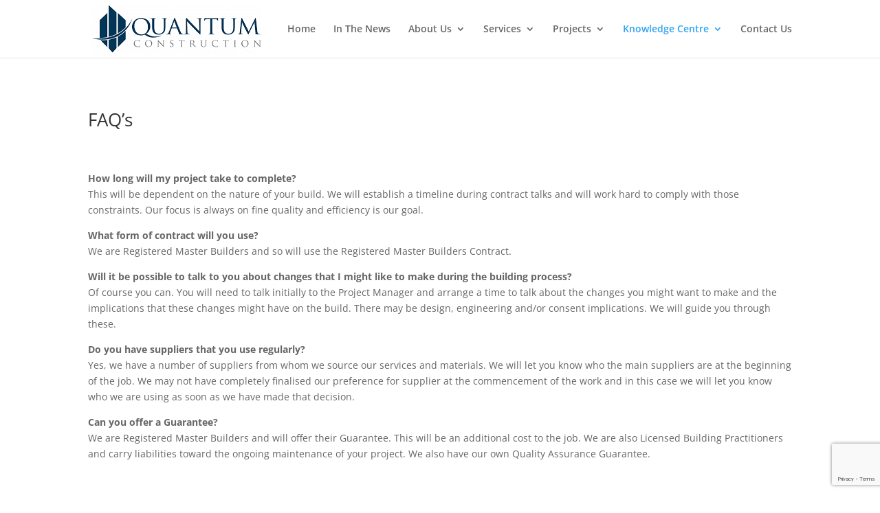

--- FILE ---
content_type: text/html; charset=utf-8
request_url: https://www.google.com/recaptcha/api2/anchor?ar=1&k=6LfjRNYZAAAAAFzQ0sI_fx7HvbNWnTmXP3AD77Pw&co=aHR0cHM6Ly93d3cucWNsLm56OjQ0Mw..&hl=en&v=N67nZn4AqZkNcbeMu4prBgzg&size=invisible&anchor-ms=20000&execute-ms=30000&cb=zb043w6rt0ch
body_size: 48697
content:
<!DOCTYPE HTML><html dir="ltr" lang="en"><head><meta http-equiv="Content-Type" content="text/html; charset=UTF-8">
<meta http-equiv="X-UA-Compatible" content="IE=edge">
<title>reCAPTCHA</title>
<style type="text/css">
/* cyrillic-ext */
@font-face {
  font-family: 'Roboto';
  font-style: normal;
  font-weight: 400;
  font-stretch: 100%;
  src: url(//fonts.gstatic.com/s/roboto/v48/KFO7CnqEu92Fr1ME7kSn66aGLdTylUAMa3GUBHMdazTgWw.woff2) format('woff2');
  unicode-range: U+0460-052F, U+1C80-1C8A, U+20B4, U+2DE0-2DFF, U+A640-A69F, U+FE2E-FE2F;
}
/* cyrillic */
@font-face {
  font-family: 'Roboto';
  font-style: normal;
  font-weight: 400;
  font-stretch: 100%;
  src: url(//fonts.gstatic.com/s/roboto/v48/KFO7CnqEu92Fr1ME7kSn66aGLdTylUAMa3iUBHMdazTgWw.woff2) format('woff2');
  unicode-range: U+0301, U+0400-045F, U+0490-0491, U+04B0-04B1, U+2116;
}
/* greek-ext */
@font-face {
  font-family: 'Roboto';
  font-style: normal;
  font-weight: 400;
  font-stretch: 100%;
  src: url(//fonts.gstatic.com/s/roboto/v48/KFO7CnqEu92Fr1ME7kSn66aGLdTylUAMa3CUBHMdazTgWw.woff2) format('woff2');
  unicode-range: U+1F00-1FFF;
}
/* greek */
@font-face {
  font-family: 'Roboto';
  font-style: normal;
  font-weight: 400;
  font-stretch: 100%;
  src: url(//fonts.gstatic.com/s/roboto/v48/KFO7CnqEu92Fr1ME7kSn66aGLdTylUAMa3-UBHMdazTgWw.woff2) format('woff2');
  unicode-range: U+0370-0377, U+037A-037F, U+0384-038A, U+038C, U+038E-03A1, U+03A3-03FF;
}
/* math */
@font-face {
  font-family: 'Roboto';
  font-style: normal;
  font-weight: 400;
  font-stretch: 100%;
  src: url(//fonts.gstatic.com/s/roboto/v48/KFO7CnqEu92Fr1ME7kSn66aGLdTylUAMawCUBHMdazTgWw.woff2) format('woff2');
  unicode-range: U+0302-0303, U+0305, U+0307-0308, U+0310, U+0312, U+0315, U+031A, U+0326-0327, U+032C, U+032F-0330, U+0332-0333, U+0338, U+033A, U+0346, U+034D, U+0391-03A1, U+03A3-03A9, U+03B1-03C9, U+03D1, U+03D5-03D6, U+03F0-03F1, U+03F4-03F5, U+2016-2017, U+2034-2038, U+203C, U+2040, U+2043, U+2047, U+2050, U+2057, U+205F, U+2070-2071, U+2074-208E, U+2090-209C, U+20D0-20DC, U+20E1, U+20E5-20EF, U+2100-2112, U+2114-2115, U+2117-2121, U+2123-214F, U+2190, U+2192, U+2194-21AE, U+21B0-21E5, U+21F1-21F2, U+21F4-2211, U+2213-2214, U+2216-22FF, U+2308-230B, U+2310, U+2319, U+231C-2321, U+2336-237A, U+237C, U+2395, U+239B-23B7, U+23D0, U+23DC-23E1, U+2474-2475, U+25AF, U+25B3, U+25B7, U+25BD, U+25C1, U+25CA, U+25CC, U+25FB, U+266D-266F, U+27C0-27FF, U+2900-2AFF, U+2B0E-2B11, U+2B30-2B4C, U+2BFE, U+3030, U+FF5B, U+FF5D, U+1D400-1D7FF, U+1EE00-1EEFF;
}
/* symbols */
@font-face {
  font-family: 'Roboto';
  font-style: normal;
  font-weight: 400;
  font-stretch: 100%;
  src: url(//fonts.gstatic.com/s/roboto/v48/KFO7CnqEu92Fr1ME7kSn66aGLdTylUAMaxKUBHMdazTgWw.woff2) format('woff2');
  unicode-range: U+0001-000C, U+000E-001F, U+007F-009F, U+20DD-20E0, U+20E2-20E4, U+2150-218F, U+2190, U+2192, U+2194-2199, U+21AF, U+21E6-21F0, U+21F3, U+2218-2219, U+2299, U+22C4-22C6, U+2300-243F, U+2440-244A, U+2460-24FF, U+25A0-27BF, U+2800-28FF, U+2921-2922, U+2981, U+29BF, U+29EB, U+2B00-2BFF, U+4DC0-4DFF, U+FFF9-FFFB, U+10140-1018E, U+10190-1019C, U+101A0, U+101D0-101FD, U+102E0-102FB, U+10E60-10E7E, U+1D2C0-1D2D3, U+1D2E0-1D37F, U+1F000-1F0FF, U+1F100-1F1AD, U+1F1E6-1F1FF, U+1F30D-1F30F, U+1F315, U+1F31C, U+1F31E, U+1F320-1F32C, U+1F336, U+1F378, U+1F37D, U+1F382, U+1F393-1F39F, U+1F3A7-1F3A8, U+1F3AC-1F3AF, U+1F3C2, U+1F3C4-1F3C6, U+1F3CA-1F3CE, U+1F3D4-1F3E0, U+1F3ED, U+1F3F1-1F3F3, U+1F3F5-1F3F7, U+1F408, U+1F415, U+1F41F, U+1F426, U+1F43F, U+1F441-1F442, U+1F444, U+1F446-1F449, U+1F44C-1F44E, U+1F453, U+1F46A, U+1F47D, U+1F4A3, U+1F4B0, U+1F4B3, U+1F4B9, U+1F4BB, U+1F4BF, U+1F4C8-1F4CB, U+1F4D6, U+1F4DA, U+1F4DF, U+1F4E3-1F4E6, U+1F4EA-1F4ED, U+1F4F7, U+1F4F9-1F4FB, U+1F4FD-1F4FE, U+1F503, U+1F507-1F50B, U+1F50D, U+1F512-1F513, U+1F53E-1F54A, U+1F54F-1F5FA, U+1F610, U+1F650-1F67F, U+1F687, U+1F68D, U+1F691, U+1F694, U+1F698, U+1F6AD, U+1F6B2, U+1F6B9-1F6BA, U+1F6BC, U+1F6C6-1F6CF, U+1F6D3-1F6D7, U+1F6E0-1F6EA, U+1F6F0-1F6F3, U+1F6F7-1F6FC, U+1F700-1F7FF, U+1F800-1F80B, U+1F810-1F847, U+1F850-1F859, U+1F860-1F887, U+1F890-1F8AD, U+1F8B0-1F8BB, U+1F8C0-1F8C1, U+1F900-1F90B, U+1F93B, U+1F946, U+1F984, U+1F996, U+1F9E9, U+1FA00-1FA6F, U+1FA70-1FA7C, U+1FA80-1FA89, U+1FA8F-1FAC6, U+1FACE-1FADC, U+1FADF-1FAE9, U+1FAF0-1FAF8, U+1FB00-1FBFF;
}
/* vietnamese */
@font-face {
  font-family: 'Roboto';
  font-style: normal;
  font-weight: 400;
  font-stretch: 100%;
  src: url(//fonts.gstatic.com/s/roboto/v48/KFO7CnqEu92Fr1ME7kSn66aGLdTylUAMa3OUBHMdazTgWw.woff2) format('woff2');
  unicode-range: U+0102-0103, U+0110-0111, U+0128-0129, U+0168-0169, U+01A0-01A1, U+01AF-01B0, U+0300-0301, U+0303-0304, U+0308-0309, U+0323, U+0329, U+1EA0-1EF9, U+20AB;
}
/* latin-ext */
@font-face {
  font-family: 'Roboto';
  font-style: normal;
  font-weight: 400;
  font-stretch: 100%;
  src: url(//fonts.gstatic.com/s/roboto/v48/KFO7CnqEu92Fr1ME7kSn66aGLdTylUAMa3KUBHMdazTgWw.woff2) format('woff2');
  unicode-range: U+0100-02BA, U+02BD-02C5, U+02C7-02CC, U+02CE-02D7, U+02DD-02FF, U+0304, U+0308, U+0329, U+1D00-1DBF, U+1E00-1E9F, U+1EF2-1EFF, U+2020, U+20A0-20AB, U+20AD-20C0, U+2113, U+2C60-2C7F, U+A720-A7FF;
}
/* latin */
@font-face {
  font-family: 'Roboto';
  font-style: normal;
  font-weight: 400;
  font-stretch: 100%;
  src: url(//fonts.gstatic.com/s/roboto/v48/KFO7CnqEu92Fr1ME7kSn66aGLdTylUAMa3yUBHMdazQ.woff2) format('woff2');
  unicode-range: U+0000-00FF, U+0131, U+0152-0153, U+02BB-02BC, U+02C6, U+02DA, U+02DC, U+0304, U+0308, U+0329, U+2000-206F, U+20AC, U+2122, U+2191, U+2193, U+2212, U+2215, U+FEFF, U+FFFD;
}
/* cyrillic-ext */
@font-face {
  font-family: 'Roboto';
  font-style: normal;
  font-weight: 500;
  font-stretch: 100%;
  src: url(//fonts.gstatic.com/s/roboto/v48/KFO7CnqEu92Fr1ME7kSn66aGLdTylUAMa3GUBHMdazTgWw.woff2) format('woff2');
  unicode-range: U+0460-052F, U+1C80-1C8A, U+20B4, U+2DE0-2DFF, U+A640-A69F, U+FE2E-FE2F;
}
/* cyrillic */
@font-face {
  font-family: 'Roboto';
  font-style: normal;
  font-weight: 500;
  font-stretch: 100%;
  src: url(//fonts.gstatic.com/s/roboto/v48/KFO7CnqEu92Fr1ME7kSn66aGLdTylUAMa3iUBHMdazTgWw.woff2) format('woff2');
  unicode-range: U+0301, U+0400-045F, U+0490-0491, U+04B0-04B1, U+2116;
}
/* greek-ext */
@font-face {
  font-family: 'Roboto';
  font-style: normal;
  font-weight: 500;
  font-stretch: 100%;
  src: url(//fonts.gstatic.com/s/roboto/v48/KFO7CnqEu92Fr1ME7kSn66aGLdTylUAMa3CUBHMdazTgWw.woff2) format('woff2');
  unicode-range: U+1F00-1FFF;
}
/* greek */
@font-face {
  font-family: 'Roboto';
  font-style: normal;
  font-weight: 500;
  font-stretch: 100%;
  src: url(//fonts.gstatic.com/s/roboto/v48/KFO7CnqEu92Fr1ME7kSn66aGLdTylUAMa3-UBHMdazTgWw.woff2) format('woff2');
  unicode-range: U+0370-0377, U+037A-037F, U+0384-038A, U+038C, U+038E-03A1, U+03A3-03FF;
}
/* math */
@font-face {
  font-family: 'Roboto';
  font-style: normal;
  font-weight: 500;
  font-stretch: 100%;
  src: url(//fonts.gstatic.com/s/roboto/v48/KFO7CnqEu92Fr1ME7kSn66aGLdTylUAMawCUBHMdazTgWw.woff2) format('woff2');
  unicode-range: U+0302-0303, U+0305, U+0307-0308, U+0310, U+0312, U+0315, U+031A, U+0326-0327, U+032C, U+032F-0330, U+0332-0333, U+0338, U+033A, U+0346, U+034D, U+0391-03A1, U+03A3-03A9, U+03B1-03C9, U+03D1, U+03D5-03D6, U+03F0-03F1, U+03F4-03F5, U+2016-2017, U+2034-2038, U+203C, U+2040, U+2043, U+2047, U+2050, U+2057, U+205F, U+2070-2071, U+2074-208E, U+2090-209C, U+20D0-20DC, U+20E1, U+20E5-20EF, U+2100-2112, U+2114-2115, U+2117-2121, U+2123-214F, U+2190, U+2192, U+2194-21AE, U+21B0-21E5, U+21F1-21F2, U+21F4-2211, U+2213-2214, U+2216-22FF, U+2308-230B, U+2310, U+2319, U+231C-2321, U+2336-237A, U+237C, U+2395, U+239B-23B7, U+23D0, U+23DC-23E1, U+2474-2475, U+25AF, U+25B3, U+25B7, U+25BD, U+25C1, U+25CA, U+25CC, U+25FB, U+266D-266F, U+27C0-27FF, U+2900-2AFF, U+2B0E-2B11, U+2B30-2B4C, U+2BFE, U+3030, U+FF5B, U+FF5D, U+1D400-1D7FF, U+1EE00-1EEFF;
}
/* symbols */
@font-face {
  font-family: 'Roboto';
  font-style: normal;
  font-weight: 500;
  font-stretch: 100%;
  src: url(//fonts.gstatic.com/s/roboto/v48/KFO7CnqEu92Fr1ME7kSn66aGLdTylUAMaxKUBHMdazTgWw.woff2) format('woff2');
  unicode-range: U+0001-000C, U+000E-001F, U+007F-009F, U+20DD-20E0, U+20E2-20E4, U+2150-218F, U+2190, U+2192, U+2194-2199, U+21AF, U+21E6-21F0, U+21F3, U+2218-2219, U+2299, U+22C4-22C6, U+2300-243F, U+2440-244A, U+2460-24FF, U+25A0-27BF, U+2800-28FF, U+2921-2922, U+2981, U+29BF, U+29EB, U+2B00-2BFF, U+4DC0-4DFF, U+FFF9-FFFB, U+10140-1018E, U+10190-1019C, U+101A0, U+101D0-101FD, U+102E0-102FB, U+10E60-10E7E, U+1D2C0-1D2D3, U+1D2E0-1D37F, U+1F000-1F0FF, U+1F100-1F1AD, U+1F1E6-1F1FF, U+1F30D-1F30F, U+1F315, U+1F31C, U+1F31E, U+1F320-1F32C, U+1F336, U+1F378, U+1F37D, U+1F382, U+1F393-1F39F, U+1F3A7-1F3A8, U+1F3AC-1F3AF, U+1F3C2, U+1F3C4-1F3C6, U+1F3CA-1F3CE, U+1F3D4-1F3E0, U+1F3ED, U+1F3F1-1F3F3, U+1F3F5-1F3F7, U+1F408, U+1F415, U+1F41F, U+1F426, U+1F43F, U+1F441-1F442, U+1F444, U+1F446-1F449, U+1F44C-1F44E, U+1F453, U+1F46A, U+1F47D, U+1F4A3, U+1F4B0, U+1F4B3, U+1F4B9, U+1F4BB, U+1F4BF, U+1F4C8-1F4CB, U+1F4D6, U+1F4DA, U+1F4DF, U+1F4E3-1F4E6, U+1F4EA-1F4ED, U+1F4F7, U+1F4F9-1F4FB, U+1F4FD-1F4FE, U+1F503, U+1F507-1F50B, U+1F50D, U+1F512-1F513, U+1F53E-1F54A, U+1F54F-1F5FA, U+1F610, U+1F650-1F67F, U+1F687, U+1F68D, U+1F691, U+1F694, U+1F698, U+1F6AD, U+1F6B2, U+1F6B9-1F6BA, U+1F6BC, U+1F6C6-1F6CF, U+1F6D3-1F6D7, U+1F6E0-1F6EA, U+1F6F0-1F6F3, U+1F6F7-1F6FC, U+1F700-1F7FF, U+1F800-1F80B, U+1F810-1F847, U+1F850-1F859, U+1F860-1F887, U+1F890-1F8AD, U+1F8B0-1F8BB, U+1F8C0-1F8C1, U+1F900-1F90B, U+1F93B, U+1F946, U+1F984, U+1F996, U+1F9E9, U+1FA00-1FA6F, U+1FA70-1FA7C, U+1FA80-1FA89, U+1FA8F-1FAC6, U+1FACE-1FADC, U+1FADF-1FAE9, U+1FAF0-1FAF8, U+1FB00-1FBFF;
}
/* vietnamese */
@font-face {
  font-family: 'Roboto';
  font-style: normal;
  font-weight: 500;
  font-stretch: 100%;
  src: url(//fonts.gstatic.com/s/roboto/v48/KFO7CnqEu92Fr1ME7kSn66aGLdTylUAMa3OUBHMdazTgWw.woff2) format('woff2');
  unicode-range: U+0102-0103, U+0110-0111, U+0128-0129, U+0168-0169, U+01A0-01A1, U+01AF-01B0, U+0300-0301, U+0303-0304, U+0308-0309, U+0323, U+0329, U+1EA0-1EF9, U+20AB;
}
/* latin-ext */
@font-face {
  font-family: 'Roboto';
  font-style: normal;
  font-weight: 500;
  font-stretch: 100%;
  src: url(//fonts.gstatic.com/s/roboto/v48/KFO7CnqEu92Fr1ME7kSn66aGLdTylUAMa3KUBHMdazTgWw.woff2) format('woff2');
  unicode-range: U+0100-02BA, U+02BD-02C5, U+02C7-02CC, U+02CE-02D7, U+02DD-02FF, U+0304, U+0308, U+0329, U+1D00-1DBF, U+1E00-1E9F, U+1EF2-1EFF, U+2020, U+20A0-20AB, U+20AD-20C0, U+2113, U+2C60-2C7F, U+A720-A7FF;
}
/* latin */
@font-face {
  font-family: 'Roboto';
  font-style: normal;
  font-weight: 500;
  font-stretch: 100%;
  src: url(//fonts.gstatic.com/s/roboto/v48/KFO7CnqEu92Fr1ME7kSn66aGLdTylUAMa3yUBHMdazQ.woff2) format('woff2');
  unicode-range: U+0000-00FF, U+0131, U+0152-0153, U+02BB-02BC, U+02C6, U+02DA, U+02DC, U+0304, U+0308, U+0329, U+2000-206F, U+20AC, U+2122, U+2191, U+2193, U+2212, U+2215, U+FEFF, U+FFFD;
}
/* cyrillic-ext */
@font-face {
  font-family: 'Roboto';
  font-style: normal;
  font-weight: 900;
  font-stretch: 100%;
  src: url(//fonts.gstatic.com/s/roboto/v48/KFO7CnqEu92Fr1ME7kSn66aGLdTylUAMa3GUBHMdazTgWw.woff2) format('woff2');
  unicode-range: U+0460-052F, U+1C80-1C8A, U+20B4, U+2DE0-2DFF, U+A640-A69F, U+FE2E-FE2F;
}
/* cyrillic */
@font-face {
  font-family: 'Roboto';
  font-style: normal;
  font-weight: 900;
  font-stretch: 100%;
  src: url(//fonts.gstatic.com/s/roboto/v48/KFO7CnqEu92Fr1ME7kSn66aGLdTylUAMa3iUBHMdazTgWw.woff2) format('woff2');
  unicode-range: U+0301, U+0400-045F, U+0490-0491, U+04B0-04B1, U+2116;
}
/* greek-ext */
@font-face {
  font-family: 'Roboto';
  font-style: normal;
  font-weight: 900;
  font-stretch: 100%;
  src: url(//fonts.gstatic.com/s/roboto/v48/KFO7CnqEu92Fr1ME7kSn66aGLdTylUAMa3CUBHMdazTgWw.woff2) format('woff2');
  unicode-range: U+1F00-1FFF;
}
/* greek */
@font-face {
  font-family: 'Roboto';
  font-style: normal;
  font-weight: 900;
  font-stretch: 100%;
  src: url(//fonts.gstatic.com/s/roboto/v48/KFO7CnqEu92Fr1ME7kSn66aGLdTylUAMa3-UBHMdazTgWw.woff2) format('woff2');
  unicode-range: U+0370-0377, U+037A-037F, U+0384-038A, U+038C, U+038E-03A1, U+03A3-03FF;
}
/* math */
@font-face {
  font-family: 'Roboto';
  font-style: normal;
  font-weight: 900;
  font-stretch: 100%;
  src: url(//fonts.gstatic.com/s/roboto/v48/KFO7CnqEu92Fr1ME7kSn66aGLdTylUAMawCUBHMdazTgWw.woff2) format('woff2');
  unicode-range: U+0302-0303, U+0305, U+0307-0308, U+0310, U+0312, U+0315, U+031A, U+0326-0327, U+032C, U+032F-0330, U+0332-0333, U+0338, U+033A, U+0346, U+034D, U+0391-03A1, U+03A3-03A9, U+03B1-03C9, U+03D1, U+03D5-03D6, U+03F0-03F1, U+03F4-03F5, U+2016-2017, U+2034-2038, U+203C, U+2040, U+2043, U+2047, U+2050, U+2057, U+205F, U+2070-2071, U+2074-208E, U+2090-209C, U+20D0-20DC, U+20E1, U+20E5-20EF, U+2100-2112, U+2114-2115, U+2117-2121, U+2123-214F, U+2190, U+2192, U+2194-21AE, U+21B0-21E5, U+21F1-21F2, U+21F4-2211, U+2213-2214, U+2216-22FF, U+2308-230B, U+2310, U+2319, U+231C-2321, U+2336-237A, U+237C, U+2395, U+239B-23B7, U+23D0, U+23DC-23E1, U+2474-2475, U+25AF, U+25B3, U+25B7, U+25BD, U+25C1, U+25CA, U+25CC, U+25FB, U+266D-266F, U+27C0-27FF, U+2900-2AFF, U+2B0E-2B11, U+2B30-2B4C, U+2BFE, U+3030, U+FF5B, U+FF5D, U+1D400-1D7FF, U+1EE00-1EEFF;
}
/* symbols */
@font-face {
  font-family: 'Roboto';
  font-style: normal;
  font-weight: 900;
  font-stretch: 100%;
  src: url(//fonts.gstatic.com/s/roboto/v48/KFO7CnqEu92Fr1ME7kSn66aGLdTylUAMaxKUBHMdazTgWw.woff2) format('woff2');
  unicode-range: U+0001-000C, U+000E-001F, U+007F-009F, U+20DD-20E0, U+20E2-20E4, U+2150-218F, U+2190, U+2192, U+2194-2199, U+21AF, U+21E6-21F0, U+21F3, U+2218-2219, U+2299, U+22C4-22C6, U+2300-243F, U+2440-244A, U+2460-24FF, U+25A0-27BF, U+2800-28FF, U+2921-2922, U+2981, U+29BF, U+29EB, U+2B00-2BFF, U+4DC0-4DFF, U+FFF9-FFFB, U+10140-1018E, U+10190-1019C, U+101A0, U+101D0-101FD, U+102E0-102FB, U+10E60-10E7E, U+1D2C0-1D2D3, U+1D2E0-1D37F, U+1F000-1F0FF, U+1F100-1F1AD, U+1F1E6-1F1FF, U+1F30D-1F30F, U+1F315, U+1F31C, U+1F31E, U+1F320-1F32C, U+1F336, U+1F378, U+1F37D, U+1F382, U+1F393-1F39F, U+1F3A7-1F3A8, U+1F3AC-1F3AF, U+1F3C2, U+1F3C4-1F3C6, U+1F3CA-1F3CE, U+1F3D4-1F3E0, U+1F3ED, U+1F3F1-1F3F3, U+1F3F5-1F3F7, U+1F408, U+1F415, U+1F41F, U+1F426, U+1F43F, U+1F441-1F442, U+1F444, U+1F446-1F449, U+1F44C-1F44E, U+1F453, U+1F46A, U+1F47D, U+1F4A3, U+1F4B0, U+1F4B3, U+1F4B9, U+1F4BB, U+1F4BF, U+1F4C8-1F4CB, U+1F4D6, U+1F4DA, U+1F4DF, U+1F4E3-1F4E6, U+1F4EA-1F4ED, U+1F4F7, U+1F4F9-1F4FB, U+1F4FD-1F4FE, U+1F503, U+1F507-1F50B, U+1F50D, U+1F512-1F513, U+1F53E-1F54A, U+1F54F-1F5FA, U+1F610, U+1F650-1F67F, U+1F687, U+1F68D, U+1F691, U+1F694, U+1F698, U+1F6AD, U+1F6B2, U+1F6B9-1F6BA, U+1F6BC, U+1F6C6-1F6CF, U+1F6D3-1F6D7, U+1F6E0-1F6EA, U+1F6F0-1F6F3, U+1F6F7-1F6FC, U+1F700-1F7FF, U+1F800-1F80B, U+1F810-1F847, U+1F850-1F859, U+1F860-1F887, U+1F890-1F8AD, U+1F8B0-1F8BB, U+1F8C0-1F8C1, U+1F900-1F90B, U+1F93B, U+1F946, U+1F984, U+1F996, U+1F9E9, U+1FA00-1FA6F, U+1FA70-1FA7C, U+1FA80-1FA89, U+1FA8F-1FAC6, U+1FACE-1FADC, U+1FADF-1FAE9, U+1FAF0-1FAF8, U+1FB00-1FBFF;
}
/* vietnamese */
@font-face {
  font-family: 'Roboto';
  font-style: normal;
  font-weight: 900;
  font-stretch: 100%;
  src: url(//fonts.gstatic.com/s/roboto/v48/KFO7CnqEu92Fr1ME7kSn66aGLdTylUAMa3OUBHMdazTgWw.woff2) format('woff2');
  unicode-range: U+0102-0103, U+0110-0111, U+0128-0129, U+0168-0169, U+01A0-01A1, U+01AF-01B0, U+0300-0301, U+0303-0304, U+0308-0309, U+0323, U+0329, U+1EA0-1EF9, U+20AB;
}
/* latin-ext */
@font-face {
  font-family: 'Roboto';
  font-style: normal;
  font-weight: 900;
  font-stretch: 100%;
  src: url(//fonts.gstatic.com/s/roboto/v48/KFO7CnqEu92Fr1ME7kSn66aGLdTylUAMa3KUBHMdazTgWw.woff2) format('woff2');
  unicode-range: U+0100-02BA, U+02BD-02C5, U+02C7-02CC, U+02CE-02D7, U+02DD-02FF, U+0304, U+0308, U+0329, U+1D00-1DBF, U+1E00-1E9F, U+1EF2-1EFF, U+2020, U+20A0-20AB, U+20AD-20C0, U+2113, U+2C60-2C7F, U+A720-A7FF;
}
/* latin */
@font-face {
  font-family: 'Roboto';
  font-style: normal;
  font-weight: 900;
  font-stretch: 100%;
  src: url(//fonts.gstatic.com/s/roboto/v48/KFO7CnqEu92Fr1ME7kSn66aGLdTylUAMa3yUBHMdazQ.woff2) format('woff2');
  unicode-range: U+0000-00FF, U+0131, U+0152-0153, U+02BB-02BC, U+02C6, U+02DA, U+02DC, U+0304, U+0308, U+0329, U+2000-206F, U+20AC, U+2122, U+2191, U+2193, U+2212, U+2215, U+FEFF, U+FFFD;
}

</style>
<link rel="stylesheet" type="text/css" href="https://www.gstatic.com/recaptcha/releases/N67nZn4AqZkNcbeMu4prBgzg/styles__ltr.css">
<script nonce="IPT2FSJTcP5Vr-eW-8hzew" type="text/javascript">window['__recaptcha_api'] = 'https://www.google.com/recaptcha/api2/';</script>
<script type="text/javascript" src="https://www.gstatic.com/recaptcha/releases/N67nZn4AqZkNcbeMu4prBgzg/recaptcha__en.js" nonce="IPT2FSJTcP5Vr-eW-8hzew">
      
    </script></head>
<body><div id="rc-anchor-alert" class="rc-anchor-alert"></div>
<input type="hidden" id="recaptcha-token" value="[base64]">
<script type="text/javascript" nonce="IPT2FSJTcP5Vr-eW-8hzew">
      recaptcha.anchor.Main.init("[\x22ainput\x22,[\x22bgdata\x22,\x22\x22,\[base64]/[base64]/MjU1Ong/[base64]/[base64]/[base64]/[base64]/[base64]/[base64]/[base64]/[base64]/[base64]/[base64]/[base64]/[base64]/[base64]/[base64]/[base64]\\u003d\x22,\[base64]\x22,\[base64]/DscKBw4gxdD1zwpJ8DQbCuwTCnhnClBpEw6Qdb8KFwr3Dsh5iwr9kPFTDsSrCvMKbA0FMw64TRMKXwpMqVMKsw54MF1vChVTDrCZtwqnDuMKFw6k8w5d7ORvDvMOnw4/DrQMHwrDCji/[base64]/[base64]/G8KDEcK+w7Z6RsO1w6HCkMOMwq43My3CnMKMw5rDsMK3R8KoNTR+PlAawrQJw7Ivw7tywozCmgHCrMK2w7MywrZ1OcONOwzCsClcwovCqMOiwp3CrS7Cg1UTSsKpcMKgDsO9Z8KsAVHCjjYTJzs/QXjDnitYwpLCnsORQ8Knw7oGZMOYJsKXDcKDXmxsXzR8HTHDoFoNwqB5w4bDgEV6e8KXw4nDtcOHC8Kow5xpP1EHD8Obwo/ClC7DgC7ChMOlTVNBwpUTwoZne8KIaj7ChMO6w67CkQzCqVp0w7bDulnDhRjCnwVBwozDscO4wqk9w7cVacK0HHrCu8KzNMOxwp3DowcAwo/Dr8K1ETk4WsOxNEETUMONWXvDh8Kdw7vDiHtABD4ew4rCpMOXw5Rgwo3DkErCoRtbw6zCrixOwqgGQCs1YH/Cp8Kvw5/Co8Kgw6I/JS/Ctythwq1xAMK2fcKlwpzCmAoVfDbClX7DulI9w7k9w4bDtjt2TF9BO8Kww5Rcw4BbwrwIw7TDjBTCvQXCpcKuwr/[base64]/CgsKxwpXCokTCklNdwogLw41NwqXDuELCnMOTK8Krw4A0PMKMQcK6woJ3HcO5w4Nnwq/DjcKmw7TCvnDCl2xWRsOPw78WCDjCqcK6CcKddcOEex8xIGLCr8O+WRYFWsO4cMKfw5p6O1fDk3g9Vh9Rwp11w5oRYcKlccKVw77DhyDChnknUzDDrRTDrMKUKMKfT0UVw6A2f2/ChEUkwqV0w7jDn8KAA3rDomTDr8K9ZMKqcsO2w6A/csOXJ8O3axPDqAFwF8OgwrrCvw4Qw6DDk8OaRsKGUsKnInkAw79Cw4hbw7IoEwcufWvCkwjCs8OOAnEYwo7Ch8OYwpjCrCZKw6IcwqHDlT/DjxcPwp/DvsOrMsOFYcKDw5ZIKcKtwo89wofCtMK0QhkCd8OaFcK4w5HDoWcnwpEVwoTCqUnDrAxlEMKHw7YnwqcCBVjDtsOKQUDDtlh3fsKfMFvDvGDCk0LDmwdqEMKEeMKBwqXCpcKYw4/DoMOzdsK/w6rDj3PClVTClCB7wpE6w4Zrw4xnAcKRw6PDiMOTJ8KbwrzClT3Dj8KpdsOawpDCoMOWw6fCv8KBw7h2wrExw5NbXiTCgC7Dl3Utc8KQTcKaT8Ksw6DDvCphw6tbRj/[base64]/DvsOdEGTDoEVdwovDl8KEwrYkD8OOVXzCvcKaSUrCsEFXdcOLDsKmwqHDtcK3S8KGHcOrA1ZlwpTCrMK4wqXDrsK4GS7DiMOow7JZA8Ktw5TDg8KAw7xmOCXCgsKwDCYCeyDDtMO6w7jCkcKcTmwsXsO2N8OgwrU6wq49U27Dq8OAwpsGwrzChE/DjE/Di8KPUsKAaTUvIMO1wqRDwp7DtRzDv8OxdsO1STfDp8KGRsKWw78KfxQ3IkpMRsOlQlDCm8OhUMOaw5HDn8OREcO3w5hqwqTCkcKvw7MWw65vI8O/[base64]/wq0iWnnDojHDhMK6w5/[base64]/Dl0zDlMK+J8OrwqoswojCl8KLw5XDjg0RMsO0ImTCoF/Cl2bCpGTCunIjwos4GsKywozDscK8wrtAR0jCuGBwDUTDlcOMVsKwW2xsw7sJU8OkUsORwrbCncOsLw3DrcO8wpDDoQVwwrTCssOBHMOJQ8OBGh7Cm8OeasKZVy4Ew4M+w6zCk8K/AcOlOcOlwqvDvibCiXMMw6PCmDrDuD8gwrrCoRMow5ZvWUU7w50EwqF5X0fDvTnDocKlwqjCmD/CscKqGcOALGc2GsKrL8O+wrnCtnfCgcKLZcKYLyHDgMKwwpPDtsOqP0jCkcK5YcKfwpofwrDDu8OSw4bCusOoUWnCp0nCvsO1w7oXwpnDrcK0Mj1WFnNgwp/Cm2B4LiDCiFNSwpXDjMKSw6RHBMOSw4Z6wrlcwp4SfS/CiMKhwqt0ccKQwqAsRMKEwplhwprCqXhnPsK0wrjCicOVw7sGwrzDpz7DslYfBT4TQVbCosK9wpNIXF5Aw5HDj8KYw67CuWrCh8OgWFw8wrXDv3IhBsOvwpLDusOfRsOdB8OAwp/Cp1FZPk7DhQXDjcKJwrjDl2vCvsOkCADCuMKPw7sPQF/[base64]/DnVLCmMKUZ8KZb8KyZ8Kew7rDiAzDiXDDosKWw61Xw75CFsKFwoXCkwfDk2jDuWPDpk3DjBPCnkDChjwvWnzDgigYNgtTK8KkWTvDncO0wqbDo8KGwq5Bw5o1w6nDiE7Cnj8vasKLITA8aSTCh8O8DC3Dm8OWwqjDugFZJV3DisKUwqRqX8KbwoE/[base64]/DiMOCwq0RHsOswrnCmh7CkzU1w65jEcKVw4DCuMKww6bChcOhYRXDisOCGw7Ckjx2J8KLw7IABUR+ADYow4dLw5k/aX0Kw67Du8OmN2vCtDs8bcOkQmfDisK+VcOwwoAIOHXDsMKoe0/[base64]/f8KHwpvDv8KgPcKkJ8KVLkLDt8KQw7bCjSQkwo/Ds8KDPsOHw5Y7FcO1w4nCoT1aIG9KwoUVdkjCh3tjw7bCjsKNwpIBwpvDicOCwrHCnsKHHkjCoGnChC/DtsKjw5xsWMKURMKHw7FkMTDDnHHCh1AdwpJ2SDDCu8KOw6bDuUk2KxhGwoxnwoBiwodnOjDDjGfDulpvwpl6w718w4ZCw4vCuyrDn8Oxwp/CpsKpKxwew6LCgRXDi8KowpXCiRTCmVUmb25jw5vDkzPDogJ3DsOpW8OXw4MvOMOhw5HCs8KtEsOvAnB0Gy4MSMKERMOTwoV4MxLCjcKlwrM0JQksw7sHciDCjlHDl1F/[base64]/Cr8OFw4Rcwq/ChHciAxrCjE7DhsKmw6rCucKZNcKww51AHsKfw47Cg8OaGTfCjFbDqzAOwpbDmCzCjMKcGRMFGRzCh8OiYcOhIULCnHPDu8OJwoZWwq7CjxDCpXMow4nCvXzCkCXCncO+TMKpw5PDh3tMe3TDmHZCGsOnMcKXd10DXn/CuFdAd3rCjmR8w5x8w5DCjMOkbMKuw4PCmcOYw4nCulpYcMKNAkbDtDATw4TDmMKaeExYf8KHwolgwrIKBz/Cn8K0dcK7GGLCrx/[base64]/[base64]/CgB7CjljCn8K9wofCusKIwo/[base64]/ClGTDncO+w70Kw5HDrcK6w73DpsOIw54mcnckHsKlYyY9w5LCm8OQFMOIPcKNEcK1w6vDuyUgOsO4TsO6wq18wpvChmnDmg/Du8KmwpvCqVBEJ8KvPkRWASHCkcOXwpcnw47CssKHf0zDrycxJsKSw5ZAw6otwo5CworDs8K6dUjDgsKEwo7CqkHCrsKvRMOkwpAqw6DDulfDpsKJJsK1YFZNEMODw5TDgxUSHMKLZcOqwoQqacOoeSUnMMKtBcOHw7/[base64]/[base64]/DgiRmwqHCj0fDnCLDi8Kow602w6s8c1YrwrBTA8OMwqxzR1PCljvCnjVmw4FJwqRlNG7CpC7CpsK0w4N+dsOsw6zCosO7ansYw71DRiUQw64eEcKKw7ZYwoFnwrEnccK/IsK1wqJPQTxVKFjCrXhEfXHDrMKgAMOkD8OjU8OBJ2YkwpgVXg7DqknCpMK4wp7Di8OYwrFvMHfCqMO5NHzDlxUCFQVYaMKtQMOJeMKTw6fDsjDDmMOpwoDDtwRESixcw53CrMKLc8OIO8KOwoEWw5/CvMK2esK5w6EWwrnDhwg2WCBbw6vDrE8NP8O/[base64]/Dq8O5RMK5dsKbSktvwrM7woEjK8KSw7PDi0HCvz1ZHMONKMKTwpfDq8KdwpTCmsK/[base64]/woPCoSY8w7DCs0bClMKXwpI1wpUdZ8OtXiV4wrnCmE7CmlXCrAPDgX3DuMKadUJwwpEow7vCiSPCuMO+w7gMwrJPfcOEwpvDgcOFwovDvgF3wo3DosOYTwhfwovCmB5+UkR/w7TCmW4/MGzDii3CujDDnsO6w7LDvTTDtCbDv8OHPU9Rw6bDnsK7woPCgcKMUcK1w7IScAvChAwKwrnCskoMD8OMfsKnUl7CmcKgG8KgYsKRw4RRwonCtXTChMK2fcKQS8OewqQpDsOnw7FewpzDo8Ohc3cuK8Kuw4o8RcKickHDm8O6w6t2a8Oewp/[base64]/w54Bw7ZiGMOfwrE3wqBqQMOhwpIYUsKEw6YbdMOAw7Vhw6Q2w6rCkwPDhCXCs3HCl8K/N8Kfw6hRwrPDtMOiKMOCGw0/BMKvQhAzLsO/[base64]/GcKPbMK6wo3DtRXCj3XDs0ZlWQchHH/CksKqDsO8CmpTBE3DijRaBSAcw7sIfVfDiHARJVjCmS97w4FRwod7ZsOpXMONwqvDgcOoWsKYw7ViSSAReMOJwqLDv8Otwr9bw4Yiw5fCscKQS8O8wr8/[base64]/Dh8KNw7pVw7TCnsOGAlBbXB1TKcO6w5TDp3wXw5ssAkjDjsOiYMObMsKhRENLwr7DiAF8wpPCjC/Dg8Oiw7U9asOaw79gQ8OgMsKaw4EXwp3Dl8OQVUrCkMKZw5HCisOEw6nCl8OZb2YewqM6TlfCrcKTw6LCicKww5HCqsO3w5TCkDXDhxtuwojDm8O/[base64]/ChGrDjnbDlsOvwrZlF8Kpw7sPwq3Dl8OHwrbCghnDoQ8fK8KHwr9kV8KcJ8KfYx1XbGNVw7XDrcKVb0gPbMOvwoAlw5c7w6k4KTFRHxlTF8KCe8KUwrLDqMOfw4zChSHDhMOxI8KLOcKlJ8KRw4TDp8KSw5zCsW3CpAYLYmF9VF/ChMOmT8OhH8KeJMK4w5InI2JXbWnChl3CjlVJwrLDm394YcKAwr/[base64]/DiWbDg8OQUBxvwo0paSXCmXIXdMKkPcOow5jCrBLCsMOvwqrCp8O4IcOgGzfDgXRPw7/Cn1bDpcORwpwywqnDvsKVBCjDiQsMw5XDpwFmXhnCtsK4wqoDw57Dg0RAPsOHw6dowqzDpsKlw6bDt3kxw4nCqcKNwql2wrkCO8Okw7LCosO6PMOMMcKpwo/CuMK2w59yw7bCtsOWw7pcdcOrZ8OSDcOlwqXCmUzCscO7LD7DtH/Cr14zwp7CisKCIcOSwqcZwq4XElkQwpA0T8K6w7QUHUsMwp8JwoPDlBvCocKrRT9Aw5nCqWlzHcO9w7zDrcOgwrbDp2fDosOBag5pwo/[base64]/DgMOiwobCgHs/wpXDnE5YZ8OJJnMJWEDCisO8wqBWXyHDiMO6wpTCuMK/[base64]/w5UGU1jDtMOFQcOWw7guwrhiwrM1Bitiw7QZw50lAcKONEdew6vDkMOhw5/[base64]/[base64]/Co8OVU8OKFVnDtcOcA8KEwpLCshJsw57DiWzCqWnCjMOuwqHDj8Oqwo8lw4U3FhM7wqs+XC9nwrnDlsO4GcK5w6zCl8K7w68JOMK2P3J8w6Y2L8Kzwrk5w6xAJcOnw6Bxw6Zawo/CpcKzWAXDkCbDhsOcw5bCky5WW8O/w5nDigQtRnjDtWMww74cD8KswrtMXDzDmMK4QU8Ew49MNMOjw7zCkcOKJMKgacOzw6TDpsKBFzoUwoVBU8OPNMKDwqLDnXDDqsK7woPClhpPQMO6Ol7CigQQw5VGXF1qwr/[base64]/[base64]/CucKFVcKlw5x5wq3CiMO+TsOGeCQvw6gMZMKPwojCoT/CsMO+RcOYVVLDlVJcCsOywr8uw7PChMOEBnJgEH5JwphHwrcKO8Oqw4BZwqXClFlHwqvCu31Ewr/CriFbecOjw5fDs8KPw73Do2RxIUnDg8OoTTVxUsKGIQLCu3XCvcKmWkXCrwo5Y3LDgRbCrMOawrDDm8OLD2jCsCxKw5PDsyJFwonDpcK9w7E6wqLDnHJNfyjCs8O+wq0qDsKcwpXDo0vDq8O+Ww/Co2VgwqPCsMKVw7U7wpY2GsKzK297fsKNwrsPSsObYMO9wqbDpcOLw7HDpTdmGsKJK8KcZgbCvUB/woEVwqo5QcOWw7jCmlnCsVgkFsK0R8O9wootO1AfOgcifcKgwqHCv3rDp8K+wpbDnzU/[base64]/DtsKwwrZFODBAbMOAKSYCZMKQwogfSMOwJMO7QcK5dwXDh2ByKsKjw6pEwqbCisK6wrTDgsKwTC92wqNJI8KywprDtMKINMK1LsKTw7BHwppKwqTDgGHDvMKGC0JFfT3DvTjCiXIkNCJxcyTDvDbCpQ/DisO1WVUDSsKBw7TDrknDp0LCvsKywr/DoMOhw5YVwoxuP1fCp1XCuTPCojvDvwrDmMOGOMKgRMOKw5PDmmQqZmfCpMKQwphXw6tHVT3CrAAVBRRrw69rAgFrw58hwqbDqMO7wol6QMKswr0HLx5NZHbDqsKDKsOhf8O8QAd0wrEcB8KyX0Fhwr4Ww5Qxw7XDpcOGwrsCbR3DisKuw5PDsSF/Ek9+c8KFGk3CoMKEw4VzYcKGZ289GsK/cMOcwoRvHllqZsKJYy/DqxjCjcOZwp7Dk8OCJ8OGwrIIw6nDmMK4ODrClcO3JcK6RShXDcOnLWzCqEU/w7fDuh3Cin/CtX/DuzvDsUMDwqPDoQ3CisO4JGICKMKWwqtWw4g7woXDrCo+w6hhEcO4aAvCt8KXPcOFR23CsRTDpAoZJDYDJ8ONNcODw7RAw4BdPMOAwpvDiHUwOVDCo8KXwoFBAcOXGn3DrMOuwpbCjcORw6tHwpRmHGIaDmfCs1/[base64]/[base64]/Dpg5xw4jCsCQLw7o2MyHCgMKww4jCukXCiwxrZsOTXCzCvcObwpDCrcO6woXDsVwHNsK/woIwaxTCn8OPwpQpNxIJw6TCgsKEMsOvw6hcLijCr8Kgw6MZw5dQdsKuw7bDjcO8wrHDgcOLYFXDuVlCOgzDgG18RTARX8Oqw6spQcKxSMOBa8O9w4AaZ8KdwqV0EMK/dMOFXQEswonCgcKtc8K/ficCXsOCTMOZwqDCuxMqSSxsw6NSwqPCiMKgwo0JEcOFPMO7w5Avw4LCvsKNwp1ZYsO7I8KcRWHCisKTw54iw6tVMm5dSsKfwqxnw68BwohQUsKJwoR1wrtjL8KqEcOHw6IPwqfCiXjCi8K/w5DDqcOuIRsOcsKjZQHDrsK8wrxBw6TCjMKyKcKTwrjCmMO1wr0PQsKHw6QIZxvCihUaQ8Okw7nDlcOqw4lrRn/DonrDocONR1jDvxtcf8KhMk/DgMOcd8O8EcOmwqZGYMKtw57CucOIwqLDojBxNQnDsltKw5tFw6EtU8KSwrzCr8KWw4Q/w7fCuzhfwp7CrMKjwpLDmmMKwoZ1w4BTPcKHw7/CvAbCqwLCn8KFccKTw5/DhcKNI8OTwojCucOYwrE/w71PcwjDm8OHFAJOwpLCgcOSwqLDlcKrwqF5wqzDhcO+wpYaw7/CkcOvw6HDoMOeTkdYUC/DmMOhG8KKfXPDsxkIa1/CtRozw4bCqS7CjcOAwoMlwqU+a0Z4XcKUw5MqXmJVwqrCoCMrw4zDpsOEdDsswr4Sw7vDg8O8QsOIw6rDkkcnw4vDjcO4C0PCvcK3w6vCmwIAJwouw59sBcK+fwnCgwzCs8KKL8KCG8OCwqbDiA7Cr8KkXMKIwpLDr8KXLsOZwpM3w7XDigNEcsKvw7ZOGSbCp2/[base64]/DozgOcsKkw57DukjDljQVwoVewoo6HMOUSmYzw5jDm8OZEn5Ww6Qfw77DnjJDw6jDolkzWDTCmBg1Z8Kxw6bDukBABsOEUXglCMO8IwQKw77CqMK8DwjCm8OYwpDChlQIwozCvMORw4c9w4nDlMO3E8OQFgZQwpzCsiDDgQJqwq7CkDRDwpTDpsKDR38wDcOHCz5IcW/DhMKhcMKKwqrDiMOwdEsewrdjAsKXWcOVEsO8XcOjFsOCwrHDuMOFF0TCjRcow53CtsK/ZcKcw4N3w5vDj8O5Px5vTMOPw7vCmMOcSCgRUMOxwpdBwpXDm0/CqcOIwoZcU8KCQMO/GsKmwrfDocOaUm8Ow7w4w7ENwrXCiU/[base64]/Do1NXWsOoa8OjIwY1XcKLw6LDgUFgZkzCrlp3ZSpyE33DrSXDpTbDmCzCg8KXPcOaZ8KzG8KKF8OSdnIaFiV7XsKeL3k6w5TCmcOqJsKjwoVww6gxw6fCm8OwwoIJwrrDmErCpMOgAcKZwpBQPiwvYj3CpCtdMzLCnlvDp2cFw5gxw6/CoBIoYMKwAMO9b8Kww7vDiHdKSBjCqsOQw4Msw6spworCqMKTwppRXXcpK8KnccKnwqBmw6JBwqpOZMKdwrxsw59MwpoVw4vDnsOPOcODBAt0w6zClMKOBcOKfwnCtcOAwr/DtMKqwpQ2QsKFwr7DvSXDusKZwojDn8OQY8OQwpvCvsOIOsKowqnDm8OFfMOgwolwTsKawoTCpcK3SMOmDMKvDRvDqWILw7V+w7HCisKFGcKQw5nCrVhFwrLCgcK3wpJuVxbCmMOYXcKNwq/CjlvCmjUbwoEGwowBw5dhCz3CrFMSwr7CjcKlYMKAMnPChMKIwosuw6jCpQx1wqg8HjTCvm/CvDdiwo09w6N7w651RVDCs8Kgw4cSU09Jc0kESwE3RsOEIDFXw7IPw73Cr8Oow4E+FW1ew7o8Iy5Qw4/DpsOrAhTCt1dcOsKFSzRUJ8OEw7PDj8K8w7gbTsKOKX4HXMOcc8Kfwoc5YMKgSSTCusOdwrrDlMK/OsO3UnPDmsKrw7zCuSjDvsKCwqFaw4UIwrLDtcKRw5s0Az8WWsObw5Arw7fCgQ0+wrd4TcO7w5oVwqw1NcORVsKfwoDDocKbb8KKwqkPw7zCpsKgPQ9Va8K2K3bCqMOzwpp8wp5Lwo1Cwr/DoMOkW8KOw57CpMOtwqgEaELDocKGw5DCt8K0Iy1aw4DDkcK6MXnCnMOgwprDgcKjw6/DrMOew5gTw5/[base64]/ChSjDgQbCmsOpw7V3CBLCrDfCpAVpwrQDwqptw5MOM3BqwpQbDcO5w68EwrR0F3/CkcOiw7/CmMOmwrIZOAnDkAprA8KxS8Kqw4wnwpLDtMOTGMORw4/DmE7DvxDCqlvCuUnDt8KfCnnDixNoOlnCtcOpwqfCoMK5worCtsOmwqnDojRGYBpvwoXCrxZsFS4SIHtpYcOLw6jCpQQNwrnDqyBuwoR1YcK/OcOFwoHClcO5YAfDgcKhLQQBw5PDtcOUQHILw6knasOKwrfCrsOMw6I5woonw6vDg8OKP8OiIjhHOMOqwrhVwp/CtsK+bMO/wrjDtBrDjcK1VsO/f8KRw5lKw7bDuh17w4rDncOsw5bDk1/[base64]/Ci8K/bcKGw7DDvMKbZ8KDw6xFwpTCjMKZw7VaSmjCisOmwpZWHcOuIH3DmcOXUSPCoih2VcKwKDnDsT4tWsOyE8K6MMKPAEEUZz4gwr3Du1oKwqY5DMOFwpLCiMOCw5pGw5RBwr3CvsKHAsO4w4Z1RinDjcOWfcOywrsTw5oaw6fDoMOEwoIIwojDicK/w6Arw6vDncKrwpzCoMK/[base64]/CjTpZJsKTVMKROMOnw5DDp8O3P8KQB8KBw67CnQnDnF7Ciz/CncKcwoHCucK7eHnDqkEkXcOJwq3CnEV1YkNcWH1XW8Ojw5cOJgUtPGJawoMuw6IFwpp3McKQwr49VcOow5J5wpXDjMOrRngBJjnCrSldw5rCqcKIMzkDwqRrJsKTw6HCi2DDnj0Bw5gJLMOZGcK1BTDDvwfDv8Onwp7DpcK+clsKB2tCw64/[base64]/TltEbDZbTMOaNGLDkxPDuVgJwrbDjm9vw4UEw77CukPDo3RlG37Cv8KtfEDClm8Pw5rChiXCi8KDDcKlEQQkw4PDkGHDoW1Ow6LCssOlDcOMFcOWw5bDoMOpJnJzLgbCh8OlHQ/Du8K0P8K/eMKMZSLCoGVbwoLDqCHCh0LDpzoEwqHDlsKUwo3Dpk9XTsOaw4MvMV8twq5/[base64]/[base64]/[base64]/CuHJ7ZnJ7AsOIwr3DrkdiwrkvfsKTAcO7wozDoR3CjCvCucK/V8OlRgHCuMK0wpPClUgMwqwOw4A3E8KFw4cVVRHCs2gjTzxPEMK4wrvCtAJxUkdOw7DCjcKRdcO6wpvDomPDuRvCpMKOwqIZXRN7w4MmCMKODMObw6jDhHMYRsKowrNnbsOGwq/[base64]/SnfDmsKnwoBvS8KVw4PDlcO2A3klJx/Dr01kYcKYMzLCpMOEw6DCgMOSGcO3w7dpVsOIDcKxf303CBXDmjNrw60Ewo3Dj8OgL8ORW8OSWk9ZeQTDpCMDwrTChFjDtyBITEM0w6B1c8KVw7R3XSvCmsOYZcKeTcOuM8KMXX54YCXDlXrDqcOaXMK4fcO+wq/Cug7DjcK4QSkQUEnCgcKrSwkCM3kdPMKww7bDnRfDrTzDuxI8wqUJwpfDoifCqxlNQ8O1w57CtGvCo8KHCx/Ctg9MworDocOzwotLwrsXH8ODw5nDjMO9BllUThnCkyUxwrBHwoEfPcKVw4rCrcO4wqIDw58EXSQWDULDksKXMw/CnMO6W8KcCC7CocK6w6DDisO+McOnwo4cESAvwonCu8OqU33ChMO/w4bCp8OpwoMyG8KIY2AvNh9HBMOiZcKPVMOVWGTCoBLDo8OAw5pGQnrDrMO6w4jDtRZlVMOPwpdjw6ltw5FbwqXDlV0xQCfDtnbDq8Ogb8OFwoF7wqDDtsKpworDgcO/EGRPTnPCjXJ6wonDvyM+esOgX8KhwrbDvMOdwrTChMKvw6JmJsONw6PCncOPecKZwplbb8Ktw5/DtsOXaMKPTS3CuSPClcOpw4xkJ0sMRcONw5fClcKSw69Iw6ILwqQawrJhw5gew5ELF8KaO1glwojChcOCworCkMKtYwUWwq7Cm8OVw6N6UiHCl8Ocwp4hUsKTUwJOCsKqJ2JCw4B4FcOeCCteX8K7woN8EcKZXw/CkzEGwqdfwrrDjsOZw7zChHXClMKzGcOiwqXCr8K5aXXDl8K/[base64]/DlsKVNMOSw6PDucK+w55AAnbCjcKywrtzw4/Dh8O/N8Kgd8Kywr3DrsOqw5cQWsOpfcK1d8OKwr4yw5l/AGhxXT3CscKIIXrDisOrw7hyw6nDg8OSSVPDpVNDw6PCqwAcKUAYHMO/dcKDX0cdw6DDpFx9w7XCjAh1PsOCaVfCk8K4wqJ8w5pMwocEwrDCnsKfwqTCuFXCkk4+w7dyT8OtdUbDhcO7L8OmBQPDuCQHwq7CiEjCr8Kgw6LCjk4cHgzClMO3w6JLfMKXw5ZkwonDryXDlxQLw50Aw7o4wqXDlClhw7FQNMKJTTBEVwDDicOle17Ct8O/wqVNwoRzw6rCjsO1w7k1LcO4w6IGSTjDnsKrwrcFwoMnesOJwpJcccKXwpzChz3Dh23CrcOxw5def28Xw6Z+esKfaXgjwqYeDcKPwpvCrHh8LMKBWcKWe8KDCcOoGn/Dnh7DqcKCe8OnInxww5JTHibDh8KIwoptd8KyFMKywo/[base64]/DpBImDjbDh8O6a8OLOsKMwq/DgjQ1ZcOGwqUywqLCk3Y6WsOZwoo5wpPDscKXw5l+w5o5ExdFw68KKTTCmsO8wq8Lw6vCuQV9w6hAVD1LBgjClkF6wqPDmsKQd8OZC8OmVhzChcK7w7DDi8KFw4dFwppnFz3DvhzDpRVjwq3Dr2JiC2rDqntNXxgsw6rDgsKqw6NZw6/[base64]/[base64]/DmcKwwpJ6CG/CjB/CnWjDrkluJgvCixLCocK+BcOuwoRgUggdwpEKKCnDkzpDJXxTCEI2J1opw6RSw5RAwokCIcOnV8O1U3XDtyt2PnfCt8Ktw4/CjsKNwrtgK8OWF0rDrCXDpH0OwqFaf8OjWHNsw7IOwrjDt8O5wqQKWE4gw780WGLDvcKrWC0Xa1knYGZ6VRJmwqR5w5fCilUWw6A/[base64]/Dg8OtwpfDp8Kpw63CnmoaIBgjAcOudHLDpS/CtXoLQ1UeXMOEw7nDm8K5eMKVw7E/EcKTEsKIwpYWwqJXT8Kew4EAwqDCowQJXFpewrvDrmvDocK1Zm/[base64]/[base64]/K8KqMsOHG8KmUsKhG8Klw7LCisOtOcKoSkVQwrjCi8KXCcK0b8ObRWHDrhTCp8OfwprDlcOIZi1Rw7TDncOfwrtJw7TChsOkw5bDsMKZJVXDhUXCsTLDiFzCqsOzDm7Dk1cKXcOYw58mM8OGXMO6w5YYw6nClV3Djjs6w6rCj8OqwpUKW8KWZzQbFsOTN1/[base64]/Ck1EmPsODew/DtBLCmR0hw4shTMOUYsORwrrCm2LDhAopAsO2w7NvcsOywr3Do8K3wqFidmwDwpfCtcOTYQ4pSz7ClUkabsOCQcOYKUV2w5nDvRzDosO8c8O2asOjOsOMF8KjKMOrwqR6wq59LDDCkQA/GDnDiDfDgg8OwoMePjYpfRcfZU3CqMOOWcO/DsOCw5TDlX3DuCDDvsOiw5rDt3pLwpPCssK6w4tdBsOEWMK8w6jCsjPDswXDtB9RV8K0blfDrzF/BcK0w603w5xjSsK/SyM4w6vCuTpSYgFBw4PDlsKJLgDCiMOXwoDDpMO7w5RZJ39lwo7CjMKHw4cPZcKQw4jDkcK2EcO/w4rCpcKwwoPCsmsAbcKnw4cCwqVgGsKYw5zCgMKtPzPCgMOKfTjCncKLWG3CtcOhwoTDsX3Dti3Ds8Orwqlvw4nCpcOYET3DqT7CuU3DuMOUwqjCizLDmm0Mw5A9IsO+V8OFw6fDvmTDmx/[base64]/[base64]/Cu0FvWsOHAcKpLhTDv8OgMzzCscOkX3LDk8K+RGLDgMKBJRzCtxbDmAHDuSzDnW3Dtwkuwr/DrcO+S8KlwqYAwolhwqvCn8KPCCR6ITVpwobDi8KDw48RwovCu1HDhB4tMXXCisKFRkTDucKQHxzDlMKAZ3fCmyjDk8OmMX7CjynDk8Ogwox0WMKLW29dwqRUwrfCocOsw4QzJV8Fw7vDrsOdKMKUwpPCisOvw71Kw68mGSAaJCvCm8O/bj/ChcKAwpPCikfDvAjDucK0fsKxw5Nmw7bDtHooYjUMw7/[base64]/[base64]/[base64]/w5dfw7rChMOMwrjDhxXCl8Kuwq3CrMKxwqUAYMOcEHHDjcKwY8KsQsKEw5PDvw4Uw5Jcw4AsdMKiVDPDj8KNw7LCnXrDpcOVwrXCpsObZysGw5TCl8KEwrDDiUFbw71ecMKRwrotJMONwrV/wqAFaFBBcXzDtyQdQnJVw4c7wpvCpcOywrXDnlZEwo1Bw6MIYwF3wr/DksObBsKMBMK8KsK3L3ELwrpdw5HDn0LDnQzCm1ATO8KzwrFxA8OjwqtvwqDDnhPDtWIGwpXDnMKzw5HCrMOXDMOBworDl8K/wrJ6RMK2aQRCw43CmcOpwq7CkGg6BRwlAsKbDEzCq8OQYw/Dk8KYw6/[base64]/wogIBcK1wqsPw7EDXcOBwq7DtHsfwrnDlkPCrMOVX3fDisKofsOOYcKdwo3DusKMNERbw4DDnCxLHMKVwpoQcjfDrw0awoVtPWRQw5jCmXcewo/[base64]/FsK4w6zDvHzDkAnDjsOqVMKNwoh0wrvDoRAiVW7DoRXCvVFSXGRjwobDt0/CksO5IxPCqMK6fMK1DMK6SUfCuMKhwqbDmcKvEBrCrFLDtHM2w4zCu8Krw7bDhsKnwoRcWhzCm8KSwrJzO8Oiw7vDi0nDgsOLwofDk2Z8TcOawqkeAcKAwqzClHprOEjDolQYw5bDgcKxw7QvWS7Cuit2w6XCn30AOmLDuH1OY8OIw7pVNcOJMAh/[base64]/DoyctBwHCjH1gw7fCh3TDvMK2STpIQMOjwrDCqMOgw5kvOMOZw7PCqyrDojzDggZkw4tLMAEXw6ZFwr1Yw6ssF8KQZDHDlsO6UQzDjjHCuQTDsMKxFAcpw6XCuMOJVybDscK7QcKfwpo8fcOVw4EZRVlTfhYOwqXDqcOuccKJw6PDjMOwXcO7w7ZucsKCHxLCrG/DrDTCu8Kzwo3CmiAGwokDPcKdKMKCPMKZB8Ohfw3DhcOLwqpnKR3CtjE/w7vCniIgwqtvPCRWw7h9woZkw57CnsOfP8KQXG0QwqsKJ8K4wq7CosOjTUzCp3lUw5oBw4DCu8OvDWrDk8OETl/[base64]/DtRDClX3DlMO2U8OAan7Cgz7CtTHCk8OZw5TCjcOiwp/[base64]/CtsOEG8Kka1nCvsOCw47DtMODH07DtUExwp8yw43CumJSwpdsWgDDiMKaBcOUworCkD0twqQGHDTCkxvCoTMLIMOQEQLDnh/[base64]/Co0/DknnDriLCk8OSw4vDu8Ksw6AIwrvCjWnDtsK2ZCZMw6YmwqnDnMOywq/CqcObwpZAwrfCrMKhN2DClk3CrG9ZP8OzWsOaOURaOBHDmXEqw6QXw6jDnxUHwpcBwoh9X0rCrcKKwq/Dv8OeRsK8H8OLaQXDr0jCgELCocKVGkzClsKZHRckwpXDrUzChcO2woTDim7Dlilywod2ccOpWHwuwoIJHSrChcKhw6FBw6QyfSTDpFtnwqJ7w4w\\u003d\x22],null,[\x22conf\x22,null,\x226LfjRNYZAAAAAFzQ0sI_fx7HvbNWnTmXP3AD77Pw\x22,0,null,null,null,1,[21,125,63,73,95,87,41,43,42,83,102,105,109,121],[7059694,928],0,null,null,null,null,0,null,0,null,700,1,null,0,\[base64]/76lBhmnigkZhAoZnOKMAhmv8xEZ\x22,0,0,null,null,1,null,0,0,null,null,null,0],\x22https://www.qcl.nz:443\x22,null,[3,1,1],null,null,null,1,3600,[\x22https://www.google.com/intl/en/policies/privacy/\x22,\x22https://www.google.com/intl/en/policies/terms/\x22],\x22lFKNp6x+p8nCBMlyKC4RWM2bHMF+46nxtwn53/wonjE\\u003d\x22,1,0,null,1,1769939929717,0,0,[146,190,10,125],null,[65,135,148,87,101],\x22RC-H5Qc4GHkXaYybg\x22,null,null,null,null,null,\x220dAFcWeA79tncc6gcUrNZt4ublkCPKUsod3i5fzspH7hUp0oFoU9p6K6PYqBzbMtSyfvWwkLAvAM8w__MJTfwVOcin5AYfbZWhGA\x22,1770022729549]");
    </script></body></html>

--- FILE ---
content_type: application/javascript
request_url: https://www.qcl.nz/wp-content/plugins/ultimate-multisite/assets/js/visits-counter.min.js?ver=2.4.10
body_size: 257
content:
(()=>{var e=(e=>{var n=e+"=",i=document.cookie.split(";");for(let t=0;t<i.length;t++){let e=i[t];for(;" "===e.charAt(0);)e=e.substring(1,e.length);if(0===e.indexOf(n))return e.substring(n.length,e.length)}return null})("WUVISIT");if("1"!==e){let e=async()=>{var e=new URL(wu_visits_counter.ajaxurl);e.searchParams.set("action","wu_count_visits"),e.searchParams.set("code",wu_visits_counter.code),await fetch(e),((e,t,n)=>{let i;var r;i=n?((r=new Date).setTime(r.getTime()+24*n*60*60*1e3),"; expires="+r.toUTCString()):"",document.cookie=e+"="+t+i+"; path=/"})("WUVISIT","1",1)};document.addEventListener("DOMContentLoaded",()=>{setTimeout(function(){e()},1e4)})}})();